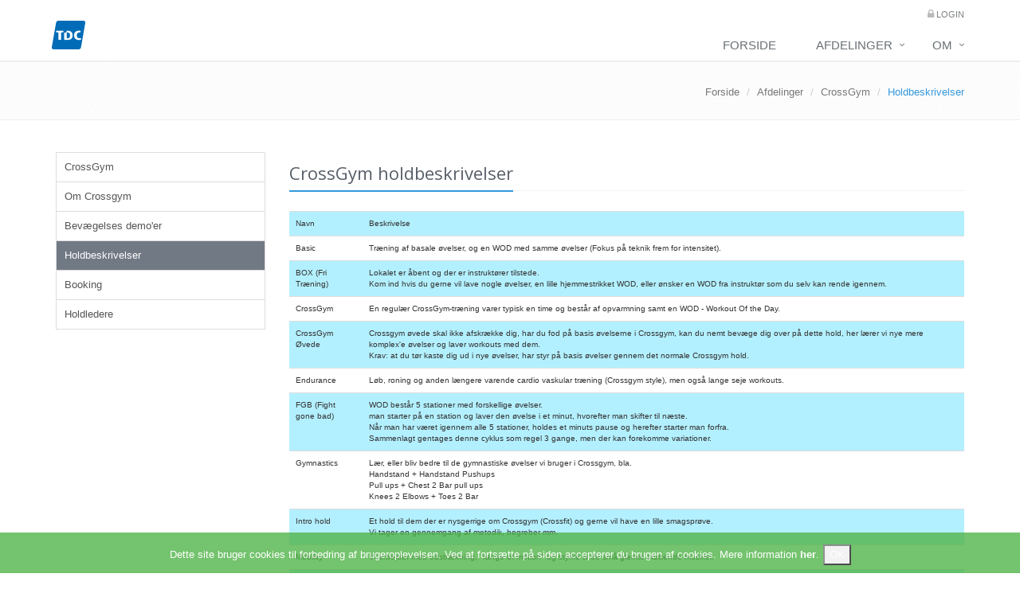

--- FILE ---
content_type: text/html; charset=utf-8
request_url: https://www.tdc-if-aarhus.dk/afdelinger/crossgym/holdbeskrivelser/
body_size: 24958
content:

<!DOCTYPE html>
<!--[if IE 8]> <html lang="da" class="ie8"> <![endif]-->  
<!--[if IE 9]> <html lang="da" class="ie9"> <![endif]-->  
<!--[if !IE]><!--> <html lang="da"> <!--<![endif]-->  
  <head>
   <title>CrossGym holdbeskrivelser | TDC IF Aarhus</title>

    <!-- Meta -->
    <meta charset="utf-8">
    <meta name="viewport" content="width=device-width, initial-scale=1.0">
    <meta name="description" content="">
    <meta name="author" content="">

	<!-- CSS Global Compulsory -->
    <link rel="stylesheet" href="/assets/plugins/bootstrap/css/bootstrap.min.css">
    <link rel="stylesheet" href="/assets/css/style.css">

    <!-- CSS Implementing Plugins -->
    <link rel="stylesheet" href="/assets/plugins/line-icons/line-icons.css">
    <link rel="stylesheet" href="/assets/plugins/font-awesome/css/font-awesome.min.css">
    <link rel="stylesheet" href="/assets/plugins/flexslider/flexslider.css">     
    <link rel="stylesheet" href="/assets/plugins/parallax-slider/css/parallax-slider.css">
	<link rel="stylesheet" href="/assets/css/pages/page_log_reg_v1.css">
	<link rel="stylesheet" href="/assets/plugins/fancybox/source/jquery.fancybox.css">

    <!-- CSS Theme -->    
    <link rel="stylesheet" href="/assets/css/themes/blue.css" id="style_color">

    <!-- CSS Customization -->
	<link rel="stylesheet" href="/css/TdcIf.css">
	
	<link rel="stylesheet" href="/css/bootstrap-datetimepicker.css">

	<link rel="shortcut icon" href="/favicon.ico">        
    <!-- CSS Implementing Plugins -->    

	<!-- JS Global Compulsory -->			
	<script type="text/javascript" src="/scripts/jquery-2.1.1.min.js"></script>
	<script type="text/javascript" src="/assets/plugins/jquery-migrate-1.2.1.min.js"></script>
	<script type="text/javascript" src="/assets/plugins/bootstrap/js/bootstrap.min.js"></script>
	<!-- JS Implementing Plugins -->
	<script type="text/javascript" src="/assets/plugins/back-to-top.js"></script>
	<script type="text/javascript" src="/assets/plugins/flexslider/jquery.flexslider-min.js"></script>
	<script type="text/javascript" src="/assets/plugins/parallax-slider/js/modernizr.js"></script>
	<script type="text/javascript" src="/assets/plugins/parallax-slider/js/jquery.cslider.js"></script>
	<!-- JS Page Level -->           
	<script type="text/javascript" src="/assets/js/app.js"></script>
	<script type="text/javascript" src="/assets/js/pages/index.js"></script>
	<script type="text/javascript" src="/assets/plugins/fancybox/source/jquery.fancybox.js"></script>

	<!-- Cookie alert -->
	<script type="text/javascript" src="/js/jquery.cookiesdirective.js"></script>
	
	<!-- Div -->
	<script type="text/javascript" src="/scripts/jquery.validate.min.js"></script>
    <script type="text/javascript" src="/scripts/jquery.validate.unobtrusive.min.js"></script>
	<script type="text/javascript" src="/scripts/moment-with-langs.min.js"></script>				
	<script type="text/javascript" src="/scripts/bootstrap-datetimepicker.js"></script>
	<script type="text/javascript" src="/js/jquery.columnizer.js"></script>
	
	
</head>
<body>
<!--=== Top ===-->    
<div class="topbar">
    <div class="container">         
        




<ul class="loginbar pull-right">
		<li><i class="fa fa-lock"></i><a href="/Login?ReturnUrl=/afdelinger/crossgym/holdbeskrivelser/"> Login</a></li>
</ul>
  
        
    </div>      
</div><!--/top-->
<!--=== End Top ===-->    	
	
<!--=== Header ===-->    
<div class="header">
    <div class="navbar navbar-default" role="navigation">
        <div class="container">
            <!-- Brand and toggle get grouped for better mobile display -->
            <div class="navbar-header">
                <button type="button" class="navbar-toggle" data-toggle="collapse" data-target=".navbar-responsive-collapse">
                    <span class="sr-only">Toggle navigation</span>
                    <span class="icon-bar"></span>
                    <span class="icon-bar"></span>
                    <span class="icon-bar"></span>
                </button>
                <a class="navbar-brand" href="/">
                    <img id="logo-header" src="/media/1002/tdc_logo_42x36-2.png" alt="Logo">
                </a>
            </div>
			<!-- Collect the nav links, forms, and other content for toggling -->
            <div class="collapse navbar-collapse navbar-responsive-collapse">
                <ul class="nav navbar-nav navbar-right">



<!-- CDF: No JS dependencies were declared //-->


                <li><a href="/">Forside</a></li>
                    <li class="dropdown">
                        <a href="#" class="dropdown-toggle" data-toggle="dropdown">Afdelinger <i class="icon-angle-down"></i></a>
                        <ul class="dropdown-menu">
							<li><a href="/afdelinger/" >Afdelinger</a></li>
                                    <li><a href="/afdelinger/badminton/">Badminton</a></li>
                                    <li><a href="/afdelinger/bordtennis/">Bordtennis</a></li>
                                    <li><a href="/afdelinger/bowling/">Bowling</a></li>
                                    <li class="active"><a href="/afdelinger/crossgym/">CrossGym</a></li>
                                    <li><a href="/afdelinger/cykling/">Cykling</a></li>
                                    <li><a href="/afdelinger/fiskeri/">Fiskeri</a></li>
                                    <li><a href="/afdelinger/fodbold/">Fodbold</a></li>
                                    <li><a href="/afdelinger/motionscenter/">Motionscenter</a></li>
                                    <li><a href="/afdelinger/motionsloeb/">Motionsl&#248;b</a></li>
                                    <li><a href="/afdelinger/seniorbowling/">Seniorbowling</a></li>
                                    <li><a href="/afdelinger/skydning/">Skydning</a></li>
                                    <li><a href="/afdelinger/spinning/">Spinning</a></li>
                                    <li><a href="/afdelinger/svoemning/">Sv&#248;mning</a></li>
                        </ul>
                    </li>
                    <li class="dropdown">
                        <a href="#" class="dropdown-toggle" data-toggle="dropdown">Om <i class="icon-angle-down"></i></a>
                        <ul class="dropdown-menu">
							<li><a href="/om/" >Om</a></li>
                                    <li><a href="/om/hovedbestyrelsen/">Hovedbestyrelsen</a></li>
                                    <li><a href="/om/arrangementer/">Arrangementer</a></li>
                                    <li><a href="/om/vedtaegter/">Vedt&#230;gter</a></li>
                                    <li><a href="/om/klublokalet/">Klublokalet</a></li>
                                    <li><a href="/om/links/">Links</a></li>
                                    <li><a href="/om/om-cookies/">Om Cookies</a></li>
                                    <li><a href="/om/ind-og-udmeldelse/">Ind- og udmeldelse</a></li>
                        </ul>
                    </li>


				</ul>
			</div>		
					
					
        </div>    
    </div>    
</div><!--/header-->
<!--=== End Header ===-->    



<!--=== Breadcrumbs ===-->
<div class="breadcrumbs margin-bottom-40">
    <div class="container">
        <ul class="pull-right breadcrumb">
					<li><a href="/">Forside</a></li>
					<li><a href="/afdelinger/">Afdelinger</a></li>
					<li><a href="/afdelinger/crossgym/">CrossGym</a></li>
			<li class="active">Holdbeskrivelser</li>
        </ul>
    </div>
</div><!--/breadcrumbs-->

<!--=== main Block ===-->
<div class="paddingbund">
    <div class="container">
        <div class="row">
            <div class="col-md-3">
		<!--Begin Sidebar Menu-->
			<ul class="list-group sidebar-nav-v1">
				
				<li class="list-group-item "><a href="/afdelinger/crossgym/">CrossGym</a></li>
					<li class="list-group-item "><a href="/afdelinger/crossgym/om-crossgym/">Om Crossgym</a></li>
					<li class="list-group-item "><a href="/afdelinger/crossgym/bevaegelses-demoer/">Bev&#230;gelses demo&#39;er</a></li>
					<li class="list-group-item active"><a href="/afdelinger/crossgym/holdbeskrivelser/">Holdbeskrivelser</a></li>
					<li class="list-group-item "><a href="/afdelinger/crossgym/booking/">Booking</a></li>
					<li class="list-group-item "><a href="/afdelinger/crossgym/holdledere/">Holdledere</a></li>
			</ul>
		<!--End Sidebar Menu-->

		
		
			</div>            
            <div class="col-md-9">
                <header>
					<div class="headline"><h2>CrossGym holdbeskrivelser</h2></div>
                </header>
				<section>
                   
                        
<form action="/afdelinger/crossgym/holdbeskrivelser/" enctype="multipart/form-data" method="post">            <table class="table table-striped">
                <tr><td>Navn</td><td>Beskrivelse</td><td></td></tr>
                        <tr>
                        <td>Basic</td>
                        <td>Træning af basale øvelser, og en WOD med samme øvelser (Fokus på teknik frem for intensitet).<br/></td>

                            <td>
                            </td>
                        </tr>
                        <tr>
                        <td>BOX (Fri Tr&#230;ning)</td>
                        <td>Lokalet er åbent og der er instruktører tilstede.<br/>Kom ind hvis du gerne vil lave nogle øvelser, en lille hjemmestrikket WOD, eller ønsker en WOD fra instruktør som du selv kan rende igennem.</td>

                            <td>
                            </td>
                        </tr>
                        <tr>
                        <td>CrossGym</td>
                        <td>En regulær CrossGym-træning varer typisk en time og består af opvarmning samt en WOD - Workout Of the Day.</td>

                            <td>
                            </td>
                        </tr>
                        <tr>
                        <td>CrossGym &#216;vede</td>
                        <td>Crossgym øvede skal ikke afskrække dig, har du fod på basis øvelserne i Crossgym, kan du nemt bevæge dig over på dette hold, her lærer vi nye mere komplex'e øvelser og laver workouts med dem.<br/>Krav: at du tør kaste dig ud i nye øvelser, har styr på basis øvelser gennem det normale Crossgym hold.</td>

                            <td>
                            </td>
                        </tr>
                        <tr>
                        <td>Endurance</td>
                        <td>Løb, roning og anden længere varende cardio vaskular træning (Crossgym style), men også lange seje workouts.</td>

                            <td>
                            </td>
                        </tr>
                        <tr>
                        <td>FGB (Fight gone bad)</td>
                        <td>WOD består 5 stationer med forskellige øvelser.<br/>man starter på en station og laver den øvelse i et minut, hvorefter man skifter til næste.<br/>Når man har været igennem alle 5 stationer, holdes et minuts pause og herefter starter man forfra.<br/>Sammenlagt gentages denne cyklus som regel 3 gange, men der kan forekomme variationer.</td>

                            <td>
                            </td>
                        </tr>
                        <tr>
                        <td>Gymnastics</td>
                        <td>Lær, eller bliv bedre til de gymnastiske øvelser vi bruger i Crossgym, bla.<br/>Handstand + Handstand Pushups<br/>Pull ups + Chest 2 Bar pull ups<br/>Knees 2 Elbows + Toes 2 Bar</td>

                            <td>
                            </td>
                        </tr>
                        <tr>
                        <td>Intro hold</td>
                        <td>Et hold til dem der er nysgerrige om Crossgym (Crossfit) og gerne vil have en lille smagsprøve.<br/>Vi tager en gennemgang af metodik, begreber mm.</td>

                            <td>
                            </td>
                        </tr>
                        <tr>
                        <td>Mobility</td>
                        <td>Vi arbejder med udstrækning, "range of motion" og styrke til de små glemte støttende muskler.</td>

                            <td>
                            </td>
                        </tr>
                        <tr>
                        <td>Opens WOD</td>
                        <td>På dette hold kører vi en opens WOD, fra en af de tidligere år.<br/>Alle kan være med, der skalleres efter behov.</td>

                            <td>
                            </td>
                        </tr>
                        <tr>
                        <td>Styrke</td>
                        <td>Styrke træning i basis øvelser, som f.eks.<br/>Squat<br/>Dødløft<br/>Press<br/>Træk</td>

                            <td>
                            </td>
                        </tr>
                        <tr>
                        <td>TEAM WOD</td>
                        <td>Hold af 2, 3 eller 4 personer skal igennem længere workout.</td>

                            <td>
                            </td>
                        </tr>
                        <tr>
                        <td>VL</td>
                        <td>Lær at foretage de Olympiske vægtløftnings discipliner, "Snatch" og "Clean and Jerk".<br/>Hvis du kan dem i forvejen, kan du bruge holdet til at blive bedre til dem.</td>

                            <td>
                            </td>
                        </tr>
            </table>
            <script type="text/javascript">
                function deleteEventType(x) {
                    var conf = confirm("Vil du slette denne eventtype?");
                    if (conf == true) {
                        document.getElementById('action').value = x;
                    }
                }
            </script>
            <input type="hidden" name="action" value="" id="action" />
<input name='ufprt' type='hidden' value='[base64]' /></form>




					
                </section>    
            </div>
        </div>
    </div>
</div>					
<!-- End main Block -->

<div class="lightgray">
	<div class="container">
        <div class="row">
			<div class="col-md-6">

<!-- Features -->
	
    <div class="headline"><h2>Udvalgte afdelinger</h2></div>
    <div class="row">
			<div class="col-md-6 col-sm-12">
				<div class="panel panel-primary">
				<div class="panel-heading">CrossGym</div>
  				<div class="panel-body"><p><span>CrossGym® udfordrer dig fysisk med funktionel træning, hvor du bruger hele kroppen. Resultatet af regelmæssig CrossGym® træning er en flot, veltrænet og stærk krop.</span></p><br/><a class="btn btn-primary" href="/afdelinger/crossgym/">Læs mere</a></div>
				</div>
				
			</div>
			<div class="col-md-6 col-sm-12">
				<div class="panel panel-primary">
				<div class="panel-heading">Motionscenter</div>
  				<div class="panel-body"><p>Motionscentret danner ramme for såvel seriøs træning som hyggeligt kollegialt samvær - det er op til dig at benytte det.</p>
<p>Du får ved indmeldelse adgang til de øvrige tilbud i TDC Idrætsforening Århus.</p><br/><a class="btn btn-primary" href="/afdelinger/motionscenter/">Læs mere</a></div>
				</div>
				
			</div>
    </div><!--/row-->
	
<!-- /Features -->
			</div>
			<div class="col-md-3">
				<div class="headline"><h3>Arrangementer</h3></div>
    <table class="table table-striped">
        <tr><td>Dato</td><td>Type</td><td>Ledige</td></tr>
            <tr>
                <td><span >19-01-26 <i class="fa fa-clock-o"></i> 15:00</span></td>

                    <td><a href=/afdelinger/bordtennis/bookingtilmelding/><span >Bordtennis</span></a></td>

                <td><span >6</span></td>

            </tr>
            <tr>
                <td><span >20-01-26 <i class="fa fa-clock-o"></i> 16:00</span></td>

                    <td><a href=/afdelinger/spinning/bookingtilmelding/><span >Spinning, let &#248;vede</span></a></td>

                <td><span >14</span></td>

            </tr>
            <tr>
                <td><span >21-01-26 <i class="fa fa-clock-o"></i> 9:00</span></td>

                    <td><a href=/afdelinger/spinning/bookingtilmelding/><span >Spinning om formiddagen</span></a></td>

                <td><span >10</span></td>

            </tr>
            <tr>
                <td><span >23-01-26 <i class="fa fa-clock-o"></i> 9:00</span></td>

                    <td><a href=/afdelinger/spinning/bookingtilmelding/><span >Spinning om formiddagen</span></a></td>

                <td><span >12</span></td>

            </tr>
            <tr>
                <td><span >26-01-26 <i class="fa fa-clock-o"></i> 15:00</span></td>

                    <td><a href=/afdelinger/bordtennis/bookingtilmelding/><span >Bordtennis</span></a></td>

                <td><span >6</span></td>

            </tr>
            <tr>
                <td><span >27-01-26 <i class="fa fa-clock-o"></i> 16:00</span></td>

                    <td><a href=/afdelinger/spinning/bookingtilmelding/><span >Spinning, let &#248;vede</span></a></td>

                <td><span >14</span></td>

            </tr>
            <tr>
                <td><span >28-01-26 <i class="fa fa-clock-o"></i> 9:00</span></td>

                    <td><a href=/afdelinger/spinning/bookingtilmelding/><span >Spinning om formiddagen</span></a></td>

                <td><span >11</span></td>

            </tr>
            <tr>
                <td><span >29-01-26 <i class="fa fa-clock-o"></i> 16:00</span></td>

                    <td><a href=/afdelinger/spinning/bookingtilmelding/><span >Spinning, let &#248;vede</span></a></td>

                <td><span >0</span></td>

            </tr>
            <tr>
                <td><span >30-01-26 <i class="fa fa-clock-o"></i> 9:00</span></td>

                    <td><a href=/afdelinger/spinning/bookingtilmelding/><span >Spinning om formiddagen</span></a></td>

                <td><span >12</span></td>

            </tr>
            <tr>
                <td><span >01-02-26 <i class="fa fa-clock-o"></i> 9:45</span></td>

                    <td><a href=/afdelinger/motionsloeb/loebstilmelding/><span >Vinterl&#248;bet - Hermans</span></a></td>

                <td><span >30</span></td>

            </tr>
    </table>
    <p>Dette er kun de 10 næste arrangementer. Tilmelding foregår under de enkelte afdelinger. Tryk på hold, for at gå til tilmeldingsside.</p>
                 
			</div>
			<div class="col-md-3">	


<!-- Latest news Twitter style -->
	<div class="blog-twitter">
		<div class="headline"><h3>Sidste nyt</h3></div>
			<div class="blog-twitter-inner">
				<i class="glyphicon glyphicon-bullhorn"></i>
				     <span class="newsdate">Nyhedsdato: 3. november 2025</span><br />
					<a href="/om/nyheder-for-hele-foreningen/indkaldelse-til-generalforsamling-2025-med-beretning/">Indkaldelse til generalforsamling 2025 med beretning</a> 
					 
					
				<!-- <span>3. november 2025</span> -->
			</div>
			<div class="blog-twitter-inner">
				<i class="glyphicon glyphicon-bullhorn"></i>
				     <span class="newsdate">Nyhedsdato: 10. april 2025</span><br />
					<a href="/om/nyheder-for-hele-foreningen/referat-generalforsamling-2024/">Referat Generalforsamling 2024</a> 
					 
					
				<!-- <span>10. april 2025</span> -->
			</div>
			<div class="blog-twitter-inner">
				<i class="glyphicon glyphicon-bullhorn"></i>
				     <span class="newsdate">Nyhedsdato: 22. november 2024</span><br />
					<a href="/om/nyheder-for-hele-foreningen/referat-generalforsamling-2023/">Referat generalforsamling 2023</a> 
					 
					
				<!-- <span>22. november 2024</span> -->
			</div>
				
		</div>
		<!-- <a href="" class="btn btn-primary btn-lg">Se arkiv</a> -->	
	
<!-- End Blog Twitter -->




<!-- /Archives -->

			</div>
		</div>
	</div>
</div>

<!--=== Footer ===-->
<div class="footer tdcfooter">
	<div class="container">
		<div class="row">
			<div class="col-md-6 md-margin-bottom-40">
<!-- About -->
<div class="headline"><h2>Om os</h2></div>	
<p class="margin-bottom-25 md-margin-bottom-40"><h3>TDC IF Århus' historie.</h3>
<p>På et møde i Amaliegade den 12. april 1935 mødtes 10 kollegaer i det daværende Jysk Telefon. De stiftede en fodboldklub for Jysk Telefon Funktionær, og de kaldte klubben J.T.I. med Viggo Mortensen som den første formand.</p>
<p>Læs mere om klubbens historie <a href="/om/" title="Om">her</a>.</p></p>	
<!-- /About -->
			</div><!--/col-md-6-->	
			

			<div class="col-md-6">
				    <!-- Contact Us -->
                    <div class="headline"><h2>Kontakt os</h2></div> 
                    <address class="md-margin-bottom-40">
						Du fanger os bedst pr. e-mail.<br/>
						Hvis du har brug for hjælp angående sitet, henvender du dig til:</br>
						E-mail support: <a href="mailto:support@tdc-if-aarhus.dk?Subject=Support" class=""><i class="fa fa-envelope"></i> Support</a><br/>
                        Hvis du har spørgsmål vedrørende dit medlemskab, skriver du til:<br/>
						E-mail medlemskab: <a href="mailto:medlemskab@tdc-if-aarhus.dk?Subject=Medlemskab" class=""><i class="fa fa-envelope"></i> Medlemskab</a><br/>
						Dette gælder både udmeldelse, eller tilmelding til flere afdelinger.<br/>
						Du vil modtage svar hurtigst muligt.	
                    </address>
                    <!-- End Contact Us -->

				
			</div><!--/col-md-6-->
		</div><!--/row-->	
	</div><!--/container-->	
</div><!--/footer-->	
<!--=== End Footer ===-->				
				
	<!--=== Copyright ===-->
	<div class="copyright">
		<div class="container">
			<div class="row">
				<div class="col-md-12">						
					<p class="copyright-space">
						&copy; 2026 TDC IF | Design: TDC IF
					</p>
				</div>
			</div><!--/row-->
		</div><!--/container-->	
	</div><!--/copyright-->	
	<!--=== End Copyright ===-->					
					
	<script>
		$(function(){
			$('h1').addClass("dontend");
			$('.wide').columnize({width:500, lastNeverTallest: true });
			$('.thin').columnize({width:300});
		});
	</script>				
	<script type="text/javascript">
		$.validator.addMethod('date',
		function (value, element) {
			return true; // since MVC4 data-val-date is put on EVERY vm date property. Default implementation does not allow for multiple cultures...
		});	
		$(function() {
			
				$('#da-slider').cslider({
					autoplay	: true,
					bgincrement	: 0
				});
			
			});			
		jQuery(document).ready(function() {
			App.init();
			App.initFancybox();
			App.initSliders();
			Index.initParallaxSlider();
			
			
			
		// Cookie setting script wrapper
		var cookieScripts = function () {
			// Internal javascript called
			console.log("Running");
		
			// Loading external javascript file
			$.cookiesDirective.loadScript({
				uri:'external.js',
				appendTo: 'eantics'
			});
		}
	
		/* Call cookiesDirective, overriding any default params
		
			*** These are the defaults ***
				explicitConsent: true,
				position: 'top',
				duration: 10,
				limit: 0,
				message: null,				
				cookieScripts: null,
				privacyPolicyUri: 'privacy.html',
				scriptWrapper: function(){},	
				fontFamily: 'helvetica',
				fontColor: '#FFFFFF',
				fontSize: '13px',
				backgroundColor: '#000000',
				backgroundOpacity: '80',
				linkColor: '#CA0000'
				
		*/
		
		$.cookiesDirective({
			explicitConsent: false,
			privacyPolicyUri: '/om/om-cookies/',			
			inlineAction: true,
			message: 'Dette site bruger cookies til forbedring af brugeroplevelsen. Ved at fortsætte på siden accepterer du brugen af cookies. ',
			impliedSubmitText: 'OK',
			explicitCookieAcceptButtonText: 'Fjern denne info',
			explicitCookieAcceptanceLabel: 'Jeg forstår og accepterer',
			position : 'bottom',
			duration: 20,	
			cookieScripts: null,
			scriptWrapper: cookieScripts, 
			impliedDisclosureText: 'Mere information',
			privacyPolicyLinkText: ' her',
			backgroundColor: '#52B54A',
			linkColor: '#ffffff',
			multipleCookieScriptBeginningLabel: ' Dette site bruger ',
			explicitCookieDeletionWarning: ' Du må slette disse cookies. '
		});
		});
	</script>
	<!--[if lt IE 9]>
		<script src="/assets/plugins/respond.js"></script>
	<![endif]-->					
	<script>
  	(function(i,s,o,g,r,a,m){i['GoogleAnalyticsObject']=r;i[r]=i[r]||function(){
  		(i[r].q=i[r].q||[]).push(arguments)},i[r].l=1*new Date();a=s.createElement(o),
  		m=s.getElementsByTagName(o)[0];a.async=1;a.src=g;m.parentNode.insertBefore(a,m)
  	})(window,document,'script','//www.google-analytics.com/analytics.js','ga');

  	ga('create', 'UA-53973760-1', 'auto');
  	ga('send', 'pageview');
	</script>				
					
</body>
</html>

--- FILE ---
content_type: text/css
request_url: https://www.tdc-if-aarhus.dk/css/TdcIf.css
body_size: 2686
content:
.equal, .equal > div[class*='col-'] {      display: -webkit-box;    display: -moz-box;    display: -ms-flexbox;    display: -webkit-flex;    display: flex;    flex:1 1 auto;}
.wide, .thin { clear:both; }
.column{ padding: 10px; }
.newsdate { font-size: 0.5em;}
table {	/*  overflow-wrap: break-word;  word-wrap: break-word;  -ms-word-break: break-all;  word-break: break-all;  word-break: break-word;  -ms-hyphens: auto;  -moz-hyphens: auto;  -webkit-hyphens: auto;  hyphens: auto;	    table-layout: fixed;	*/    word-wrap: break-word;	font-size: 10px;}
img{	display: block;    max-width: 100%;    height: auto;	border: 0;	}
.lightgray{	background: #e6faff;	padding-top: 30px;	padding-bottom : 30px;}
.tdcfooter{	margin-top: 0px;}
.paddingbund{	padding-bottom: 20px;}
.GreenText{	color: green;}
.RedText{	color: red;}
.WhiteText{	color: white;}
.ImageLeft{	float: left;	margin-right: 10px;	margin-bottom: 10px;	}
.ImageRight{	float: right;	margin-left: 10px;	margin-bottom: 10px;	}
.input-validation-error {    /*    border: 1px solid #ff0000;    background-color: #ffeeee;    */    color: #b94a48;    border-color: #b94a48;}
.input-validation-error:focus {  border-color: #953b39;  -webkit-box-shadow: 0 0 6px #d59392;  -moz-box-shadow: 0 0 6px #d59392;  box-shadow: 0 0 6px #d59392;}.table > thead > tr > td.venteliste,.table > tbody > tr > td.venteliste,.table > tfoot > tr > td.venteliste,.table > thead > tr > th.venteliste,.table > tbody > tr > th.venteliste,.table > tfoot > tr > th.venteliste,.table > thead > tr.venteliste > td,.table > tbody > tr.venteliste > td,.table > tfoot > tr.venteliste > td,.table > thead > tr.venteliste > th,.table > tbody > tr.venteliste > th,.table > tfoot > tr.venteliste > th{  background-color: #fcf8e3;}.table > thead > tr > td.slettet,.table > tbody > tr > td.slettet,.table > tfoot > tr > td.slettet,.table > thead > tr > th.slettet,.table > tbody > tr > th.slettet,.table > tfoot > tr > th.slettet,.table > thead > tr.slettet > td,.table > tbody > tr.slettet > td,.table > tfoot > tr.slettet > td,.table > thead > tr.slettet > th,.table > tbody > tr.slettet > th,.table > tfoot > tr.slettet > th{  background-color: #fcf8e3;  color: red ;		}
.da-slide p i {    background: none; 	padding: 0 0px;    font-style: normal;}
.table-striped>tbody>tr:nth-child(odd)>td, .table-striped>tbody>tr:nth-child(odd)>th {
    background-color: #b3f0ff;
}
.blog-twitter .blog-twitter-inner {
    padding: 10px;
    background: #b3f0ff;
    position: relative;
    margin-bottom: 10px;
    /* border-top: solid 2px #eee; */
}
.blog-twitter .blog-twitter-inner:after {
    border-top: 15px solid #80e5ff;
    border-right: 15px solid transparent;
    border-left: 0px solid transparent;
    border-left-style: inset;
    border-right-style: inset;
}
.newsdate
{
	font-size: 0.5em;	
}
.newsdatepx
{
	font-size: 6px;	
}

--- FILE ---
content_type: text/css
request_url: https://www.tdc-if-aarhus.dk/css/bootstrap-datetimepicker.css
body_size: 3976
content:
/** * Build file for the dist version of datetimepicker.css *//*! * Datetimepicker for Bootstrap v3 * https://github.com/Eonasdan/bootstrap-datetimepicker/ * Copyright 2012 Stefan Petre * Licensed under the Apache License v2.0 * http://www.apache.org/licenses/LICENSE-2.0 * */.bootstrap-datetimepicker-widget {  top: 0;  left: 0;  width: 250px;  padding: 4px;  margin-top: 1px;  z-index: 99999;  border-radius: 4px;  /*.dow {  border-top: 1px solid #ddd !important;  }*/}.bootstrap-datetimepicker-widget .btn {  padding: 6px;}.bootstrap-datetimepicker-widget:before {  content: '';  display: inline-block;  border-left: 7px solid transparent;  border-right: 7px solid transparent;  border-bottom: 7px solid #ccc;  border-bottom-color: rgba(0, 0, 0, 0.2);  position: absolute;  top: -7px;  left: 6px;}.bootstrap-datetimepicker-widget:after {  content: '';  display: inline-block;  border-left: 6px solid transparent;  border-right: 6px solid transparent;  border-bottom: 6px solid white;  position: absolute;  top: -6px;  left: 7px;}.bootstrap-datetimepicker-widget.pull-right:before {  left: auto;  right: 6px;}.bootstrap-datetimepicker-widget.pull-right:after {  left: auto;  right: 7px;}.bootstrap-datetimepicker-widget > ul {  list-style-type: none;  margin: 0;}.bootstrap-datetimepicker-widget .timepicker-hour,.bootstrap-datetimepicker-widget .timepicker-minute,.bootstrap-datetimepicker-widget .timepicker-second {  width: 100%;  font-weight: bold;  font-size: 1.2em;}.bootstrap-datetimepicker-widget table[data-hour-format="12"] .separator {  width: 4px;  padding: 0;  margin: 0;}.bootstrap-datetimepicker-widget .datepicker > div {  display: none;}.bootstrap-datetimepicker-widget .picker-switch {  text-align: center;}.bootstrap-datetimepicker-widget table {  width: 100%;  margin: 0;}.bootstrap-datetimepicker-widget td,.bootstrap-datetimepicker-widget th {  text-align: center;  width: 20px;  height: 20px;  border-radius: 4px;}.bootstrap-datetimepicker-widget td.day:hover,.bootstrap-datetimepicker-widget td.hour:hover,.bootstrap-datetimepicker-widget td.minute:hover,.bootstrap-datetimepicker-widget td.second:hover {  background: #eeeeee;  cursor: pointer;}.bootstrap-datetimepicker-widget td.old,.bootstrap-datetimepicker-widget td.new {  color: #999999;}.bootstrap-datetimepicker-widget td.active,.bootstrap-datetimepicker-widget td.active:hover {  background-color: #428bca;  color: #fff;  text-shadow: 0 -1px 0 rgba(0, 0, 0, 0.25);}.bootstrap-datetimepicker-widget td.disabled,.bootstrap-datetimepicker-widget td.disabled:hover {  background: none;  color: #999999;  cursor: not-allowed;}.bootstrap-datetimepicker-widget td span {  display: block;  width: 47px;  height: 54px;  line-height: 54px;  float: left;  margin: 2px;  cursor: pointer;  border-radius: 4px;}.bootstrap-datetimepicker-widget td span:hover {  background: #eeeeee;}.bootstrap-datetimepicker-widget td span.active {  background-color: #428bca;  color: #fff;  text-shadow: 0 -1px 0 rgba(0, 0, 0, 0.25);}.bootstrap-datetimepicker-widget td span.old {  color: #999999;}.bootstrap-datetimepicker-widget td span.disabled,.bootstrap-datetimepicker-widget td span.disabled:hover {  background: none;  color: #999999;  cursor: not-allowed;}.bootstrap-datetimepicker-widget th.switch {  width: 145px;}.bootstrap-datetimepicker-widget th.next,.bootstrap-datetimepicker-widget th.prev {  font-size: 21px;}.bootstrap-datetimepicker-widget th.disabled,.bootstrap-datetimepicker-widget th.disabled:hover {  background: none;  color: #999999;  cursor: not-allowed;}.bootstrap-datetimepicker-widget thead tr:first-child th {  cursor: pointer;}.bootstrap-datetimepicker-widget thead tr:first-child th:hover {  background: #eeeeee;}.input-group.date .input-group-addon span {  display: block;  cursor: pointer;  width: 16px;  height: 16px;}.bootstrap-datetimepicker-widget.left-oriented:before {  left: auto;  right: 6px;}.bootstrap-datetimepicker-widget.left-oriented:after {  left: auto;  right: 7px;}.bootstrap-datetimepicker-widget ul.list-unstyled li.in div.timepicker div.timepicker-picker table.table-condensed tbody > tr > td {  padding: 0px !important;}

--- FILE ---
content_type: text/plain
request_url: https://www.google-analytics.com/j/collect?v=1&_v=j102&a=1788144081&t=pageview&_s=1&dl=https%3A%2F%2Fwww.tdc-if-aarhus.dk%2Fafdelinger%2Fcrossgym%2Fholdbeskrivelser%2F&ul=en-us%40posix&dt=CrossGym%20holdbeskrivelser%20%7C%20TDC%20IF%20Aarhus&sr=1280x720&vp=1280x720&_u=IEBAAEABAAAAACAAI~&jid=783139886&gjid=1761712730&cid=1487043598.1768778873&tid=UA-53973760-1&_gid=1530904600.1768778873&_r=1&_slc=1&z=1488005860
body_size: -451
content:
2,cG-1PLTVPT8C9